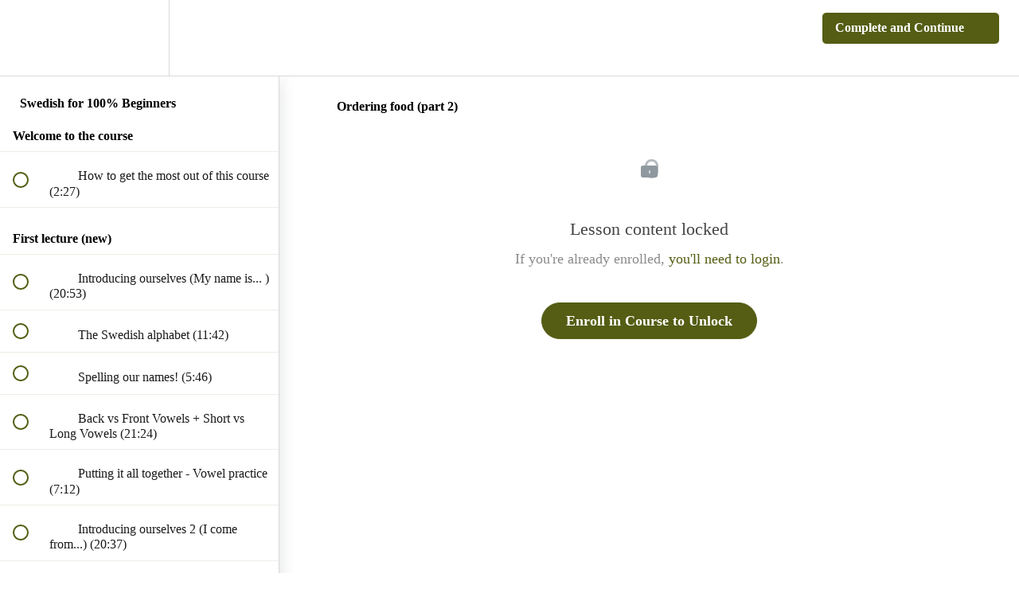

--- FILE ---
content_type: application/javascript; charset=UTF-8
request_url: https://elansutbildning.teachable.com/cdn-cgi/challenge-platform/h/b/scripts/jsd/13c98df4ef2d/main.js?
body_size: 4331
content:
window._cf_chl_opt={VnHPF6:'b'};~function(O2,E,W,k,o,g,b,h){O2=X,function(v,D,OF,O1,Z,e){for(OF={v:468,D:528,Z:484,e:546,M:483,N:540,c:470,P:531,a:552},O1=X,Z=v();!![];)try{if(e=-parseInt(O1(OF.v))/1+-parseInt(O1(OF.D))/2*(parseInt(O1(OF.Z))/3)+parseInt(O1(OF.e))/4+-parseInt(O1(OF.M))/5*(-parseInt(O1(OF.N))/6)+-parseInt(O1(OF.c))/7+-parseInt(O1(OF.P))/8+parseInt(O1(OF.a))/9,D===e)break;else Z.push(Z.shift())}catch(M){Z.push(Z.shift())}}(O,305579),E=this||self,W=E[O2(510)],k=function(Oq,Oj,Ou,Ol,Os,OB,O3,Z,e,M){return Oq={v:471,D:496},Oj={v:558,D:529,Z:558,e:557,M:524},Ou={v:516},Ol={v:461},Os={v:516,D:524,Z:539,e:515,M:541,N:539,c:515,P:541,a:539,d:541,K:461,I:529,z:558,A:529,C:558,U:539,S:515,Q:541,Y:461,R:461,L:529,m:557},OB={v:492,D:524},O3=O2,Z=String[O3(Oq.v)],e={'h':function(N){return null==N?'':e.g(N,6,function(c,O4){return O4=X,O4(OB.v)[O4(OB.D)](c)})},'g':function(N,P,K,O5,I,z,A,C,U,S,Q,Y,R,L,x,y,J,O0){if(O5=O3,N==null)return'';for(z={},A={},C='',U=2,S=3,Q=2,Y=[],R=0,L=0,x=0;x<N[O5(Os.v)];x+=1)if(y=N[O5(Os.D)](x),Object[O5(Os.Z)][O5(Os.e)][O5(Os.M)](z,y)||(z[y]=S++,A[y]=!0),J=C+y,Object[O5(Os.N)][O5(Os.c)][O5(Os.P)](z,J))C=J;else{if(Object[O5(Os.a)][O5(Os.c)][O5(Os.d)](A,C)){if(256>C[O5(Os.K)](0)){for(I=0;I<Q;R<<=1,L==P-1?(L=0,Y[O5(Os.I)](K(R)),R=0):L++,I++);for(O0=C[O5(Os.K)](0),I=0;8>I;R=1&O0|R<<1,L==P-1?(L=0,Y[O5(Os.I)](K(R)),R=0):L++,O0>>=1,I++);}else{for(O0=1,I=0;I<Q;R=O0|R<<1.88,P-1==L?(L=0,Y[O5(Os.I)](K(R)),R=0):L++,O0=0,I++);for(O0=C[O5(Os.K)](0),I=0;16>I;R=R<<1.31|O0&1.79,P-1==L?(L=0,Y[O5(Os.I)](K(R)),R=0):L++,O0>>=1,I++);}U--,0==U&&(U=Math[O5(Os.z)](2,Q),Q++),delete A[C]}else for(O0=z[C],I=0;I<Q;R=R<<1.41|O0&1,P-1==L?(L=0,Y[O5(Os.A)](K(R)),R=0):L++,O0>>=1,I++);C=(U--,U==0&&(U=Math[O5(Os.C)](2,Q),Q++),z[J]=S++,String(y))}if(''!==C){if(Object[O5(Os.U)][O5(Os.S)][O5(Os.Q)](A,C)){if(256>C[O5(Os.Y)](0)){for(I=0;I<Q;R<<=1,L==P-1?(L=0,Y[O5(Os.A)](K(R)),R=0):L++,I++);for(O0=C[O5(Os.Y)](0),I=0;8>I;R=1&O0|R<<1,L==P-1?(L=0,Y[O5(Os.A)](K(R)),R=0):L++,O0>>=1,I++);}else{for(O0=1,I=0;I<Q;R=O0|R<<1.76,P-1==L?(L=0,Y[O5(Os.A)](K(R)),R=0):L++,O0=0,I++);for(O0=C[O5(Os.R)](0),I=0;16>I;R=R<<1|1.43&O0,P-1==L?(L=0,Y[O5(Os.A)](K(R)),R=0):L++,O0>>=1,I++);}U--,U==0&&(U=Math[O5(Os.z)](2,Q),Q++),delete A[C]}else for(O0=z[C],I=0;I<Q;R=O0&1|R<<1.06,L==P-1?(L=0,Y[O5(Os.A)](K(R)),R=0):L++,O0>>=1,I++);U--,U==0&&Q++}for(O0=2,I=0;I<Q;R=1&O0|R<<1.53,L==P-1?(L=0,Y[O5(Os.L)](K(R)),R=0):L++,O0>>=1,I++);for(;;)if(R<<=1,P-1==L){Y[O5(Os.I)](K(R));break}else L++;return Y[O5(Os.m)]('')},'j':function(N,O6){return O6=O3,N==null?'':''==N?null:e.i(N[O6(Ou.v)],32768,function(c,O7){return O7=O6,N[O7(Ol.v)](c)})},'i':function(N,P,K,O8,I,z,A,C,U,S,Q,Y,R,L,x,y,O0,J){for(O8=O3,I=[],z=4,A=4,C=3,U=[],Y=K(0),R=P,L=1,S=0;3>S;I[S]=S,S+=1);for(x=0,y=Math[O8(Oj.v)](2,2),Q=1;Q!=y;J=Y&R,R>>=1,R==0&&(R=P,Y=K(L++)),x|=Q*(0<J?1:0),Q<<=1);switch(x){case 0:for(x=0,y=Math[O8(Oj.v)](2,8),Q=1;Q!=y;J=Y&R,R>>=1,0==R&&(R=P,Y=K(L++)),x|=(0<J?1:0)*Q,Q<<=1);O0=Z(x);break;case 1:for(x=0,y=Math[O8(Oj.v)](2,16),Q=1;Q!=y;J=Y&R,R>>=1,0==R&&(R=P,Y=K(L++)),x|=(0<J?1:0)*Q,Q<<=1);O0=Z(x);break;case 2:return''}for(S=I[3]=O0,U[O8(Oj.D)](O0);;){if(L>N)return'';for(x=0,y=Math[O8(Oj.v)](2,C),Q=1;y!=Q;J=Y&R,R>>=1,R==0&&(R=P,Y=K(L++)),x|=(0<J?1:0)*Q,Q<<=1);switch(O0=x){case 0:for(x=0,y=Math[O8(Oj.v)](2,8),Q=1;y!=Q;J=R&Y,R>>=1,0==R&&(R=P,Y=K(L++)),x|=(0<J?1:0)*Q,Q<<=1);I[A++]=Z(x),O0=A-1,z--;break;case 1:for(x=0,y=Math[O8(Oj.Z)](2,16),Q=1;y!=Q;J=Y&R,R>>=1,0==R&&(R=P,Y=K(L++)),x|=(0<J?1:0)*Q,Q<<=1);I[A++]=Z(x),O0=A-1,z--;break;case 2:return U[O8(Oj.e)]('')}if(0==z&&(z=Math[O8(Oj.v)](2,C),C++),I[O0])O0=I[O0];else if(A===O0)O0=S+S[O8(Oj.M)](0);else return null;U[O8(Oj.D)](O0),I[A++]=S+O0[O8(Oj.M)](0),z--,S=O0,z==0&&(z=Math[O8(Oj.v)](2,C),C++)}}},M={},M[O3(Oq.D)]=e.h,M}(),o={},o[O2(535)]='o',o[O2(551)]='s',o[O2(499)]='u',o[O2(477)]='z',o[O2(533)]='n',o[O2(520)]='I',o[O2(513)]='b',g=o,E[O2(451)]=function(D,Z,M,N,OP,Oc,ON,OD,K,I,z,A,C,U){if(OP={v:525,D:521,Z:523,e:507,M:543,N:443,c:507,P:543,a:442,d:503,K:516,I:464,z:489},Oc={v:534,D:516,Z:475},ON={v:539,D:515,Z:541,e:529},OD=O2,Z===null||void 0===Z)return N;for(K=G(Z),D[OD(OP.v)][OD(OP.D)]&&(K=K[OD(OP.Z)](D[OD(OP.v)][OD(OP.D)](Z))),K=D[OD(OP.e)][OD(OP.M)]&&D[OD(OP.N)]?D[OD(OP.c)][OD(OP.P)](new D[(OD(OP.N))](K)):function(S,On,Q){for(On=OD,S[On(Oc.v)](),Q=0;Q<S[On(Oc.D)];S[Q+1]===S[Q]?S[On(Oc.Z)](Q+1,1):Q+=1);return S}(K),I='nAsAaAb'.split('A'),I=I[OD(OP.a)][OD(OP.d)](I),z=0;z<K[OD(OP.K)];A=K[z],C=H(D,Z,A),I(C)?(U=C==='s'&&!D[OD(OP.I)](Z[A]),OD(OP.z)===M+A?P(M+A,C):U||P(M+A,Z[A])):P(M+A,C),z++);return N;function P(S,Q,Ov){Ov=X,Object[Ov(ON.v)][Ov(ON.D)][Ov(ON.Z)](N,Q)||(N[Q]=[]),N[Q][Ov(ON.e)](S)}},b=O2(501)[O2(467)](';'),h=b[O2(442)][O2(503)](b),E[O2(549)]=function(v,D,Od,OZ,Z,M,N,P){for(Od={v:532,D:516,Z:516,e:508,M:529,N:480},OZ=O2,Z=Object[OZ(Od.v)](D),M=0;M<Z[OZ(Od.D)];M++)if(N=Z[M],N==='f'&&(N='N'),v[N]){for(P=0;P<D[Z[M]][OZ(Od.Z)];-1===v[N][OZ(Od.e)](D[Z[M]][P])&&(h(D[Z[M]][P])||v[N][OZ(Od.M)]('o.'+D[Z[M]][P])),P++);}else v[N]=D[Z[M]][OZ(Od.N)](function(K){return'o.'+K})},j();function j(Ox,Om,OR,OH,v,D,Z,e,M){if(Ox={v:545,D:504,Z:556,e:526,M:455,N:511,c:460,P:460},Om={v:556,D:526,Z:460},OR={v:487},OH=O2,v=E[OH(Ox.v)],!v)return;if(!i())return;(D=![],Z=v[OH(Ox.D)]===!![],e=function(OG,N){if(OG=OH,!D){if(D=!![],!i())return;N=F(),s(N.r,function(c){V(v,c)}),N.e&&l(OG(OR.v),N.e)}},W[OH(Ox.Z)]!==OH(Ox.e))?e():E[OH(Ox.M)]?W[OH(Ox.M)](OH(Ox.N),e):(M=W[OH(Ox.c)]||function(){},W[OH(Ox.P)]=function(Ob){Ob=OH,M(),W[Ob(Om.v)]!==Ob(Om.D)&&(W[Ob(Om.Z)]=M,e())})}function l(M,N,OY,OT,c,P,a,d,K,I,z,A){if(OY={v:452,D:449,Z:545,e:498,M:502,N:548,c:512,P:555,a:463,d:530,K:518,I:505,z:474,A:486,C:476,U:544,S:494,Q:519,Y:502,R:456,L:445,m:502,x:490,y:481,f:444,J:538,O0:448,Op:466,OR:496},OT=O2,!B(.01))return![];P=(c={},c[OT(OY.v)]=M,c[OT(OY.D)]=N,c);try{a=E[OT(OY.Z)],d=OT(OY.e)+E[OT(OY.M)][OT(OY.N)]+OT(OY.c)+a.r+OT(OY.P),K=new E[(OT(OY.a))](),K[OT(OY.d)](OT(OY.K),d),K[OT(OY.I)]=2500,K[OT(OY.z)]=function(){},I={},I[OT(OY.A)]=E[OT(OY.M)][OT(OY.C)],I[OT(OY.U)]=E[OT(OY.M)][OT(OY.S)],I[OT(OY.Q)]=E[OT(OY.Y)][OT(OY.R)],I[OT(OY.L)]=E[OT(OY.m)][OT(OY.x)],z=I,A={},A[OT(OY.y)]=P,A[OT(OY.f)]=z,A[OT(OY.J)]=OT(OY.O0),K[OT(OY.Op)](k[OT(OY.OR)](A))}catch(C){}}function B(v,OI,OW){return OI={v:550},OW=O2,Math[OW(OI.v)]()<v}function H(v,D,Z,OM,OO,e){OO=(OM={v:506,D:507,Z:454,e:507,M:459},O2);try{return D[Z][OO(OM.v)](function(){}),'p'}catch(M){}try{if(null==D[Z])return void 0===D[Z]?'u':'x'}catch(N){return'i'}return v[OO(OM.D)][OO(OM.Z)](D[Z])?'a':D[Z]===v[OO(OM.e)]?'p5':!0===D[Z]?'T':!1===D[Z]?'F':(e=typeof D[Z],OO(OM.M)==e?T(v,D[Z])?'N':'f':g[e]||'?')}function F(OK,OE,Z,M,N,c,P){OE=(OK={v:536,D:517,Z:542,e:482,M:447,N:479,c:537,P:509,a:491,d:458,K:446,I:527},O2);try{return Z=W[OE(OK.v)](OE(OK.D)),Z[OE(OK.Z)]=OE(OK.e),Z[OE(OK.M)]='-1',W[OE(OK.N)][OE(OK.c)](Z),M=Z[OE(OK.P)],N={},N=BAnB4(M,M,'',N),N=BAnB4(M,M[OE(OK.a)]||M[OE(OK.d)],'n.',N),N=BAnB4(M,Z[OE(OK.K)],'d.',N),W[OE(OK.N)][OE(OK.I)](Z),c={},c.r=N,c.e=null,c}catch(a){return P={},P.r={},P.e=a,P}}function V(Z,e,Oy,Oh,M,N,c){if(Oy={v:553,D:504,Z:497,e:538,M:450,N:514,c:453,P:522,a:450,d:514,K:449,I:465,z:522},Oh=O2,M=Oh(Oy.v),!Z[Oh(Oy.D)])return;e===Oh(Oy.Z)?(N={},N[Oh(Oy.e)]=M,N[Oh(Oy.M)]=Z.r,N[Oh(Oy.N)]=Oh(Oy.Z),E[Oh(Oy.c)][Oh(Oy.P)](N,'*')):(c={},c[Oh(Oy.e)]=M,c[Oh(Oy.a)]=Z.r,c[Oh(Oy.d)]=Oh(Oy.K),c[Oh(Oy.I)]=e,E[Oh(Oy.c)][Oh(Oy.z)](c,'*'))}function O(Of){return Of='POST,chlApiRumWidgetAgeMs,bigint,getOwnPropertyNames,postMessage,concat,charAt,Object,loading,removeChild,17832bbZqWn,push,open,3347776eKEUYO,keys,number,sort,object,createElement,appendChild,source,prototype,978VlaoSA,call,style,from,chlApiUrl,__CF$cv$params,1313444EHTjky,floor,VnHPF6,Jxahl3,random,string,5716899BsJoeh,cloudflare-invisible,onload,/invisible/jsd,readyState,join,pow,includes,Set,chctx,chlApiClientVersion,contentDocument,tabIndex,jsd,error,sid,BAnB4,msg,parent,isArray,addEventListener,BHcSU3,now,navigator,function,onreadystatechange,charCodeAt,Function,XMLHttpRequest,isNaN,detail,send,split,84868AQMITm,stringify,2917201sqZHua,fromCharCode,/jsd/oneshot/13c98df4ef2d/0.3110097088282736:1763849483:dQwVvWr6Hpndl65mJlLyktoew0ry1RuwOo7rhIyTwWo/,[native code],ontimeout,splice,wfJU3,symbol,onerror,body,map,errorInfoObject,display: none,14330HDWczS,69dItRku,xhr-error,chlApiSitekey,error on cf_chl_props,http-code:,d.cookie,mAxV0,clientInformation,o4zrbACZHDqYESOlIFJfd-pc+TK1URa5Givseuwjmx9nkP0B73g8X6QVWy2Mht$LN,toString,NUDr6,status,bzutEhW,success,/cdn-cgi/challenge-platform/h/,undefined,getPrototypeOf,_cf_chl_opt;WVJdi2;tGfE6;eHFr4;rZpcH7;DMab5;uBWD2;TZOO6;NFIEc5;SBead5;rNss8;ssnu4;WlNXb1;QNPd6;BAnB4;Jxahl3;fLDZ5;fAvt5,_cf_chl_opt,bind,api,timeout,catch,Array,indexOf,contentWindow,document,DOMContentLoaded,/b/ov1/0.3110097088282736:1763849483:dQwVvWr6Hpndl65mJlLyktoew0ry1RuwOo7rhIyTwWo/,boolean,event,hasOwnProperty,length,iframe'.split(','),O=function(){return Of},O()}function s(v,D,OS,OU,OC,OA,Oo,Z,e){OS={v:545,D:463,Z:530,e:518,M:498,N:502,c:548,P:472,a:504,d:505,K:474,I:554,z:478,A:466,C:496,U:469},OU={v:485},OC={v:495,D:497,Z:488,e:495},OA={v:505},Oo=O2,Z=E[Oo(OS.v)],e=new E[(Oo(OS.D))](),e[Oo(OS.Z)](Oo(OS.e),Oo(OS.M)+E[Oo(OS.N)][Oo(OS.c)]+Oo(OS.P)+Z.r),Z[Oo(OS.a)]&&(e[Oo(OS.d)]=5e3,e[Oo(OS.K)]=function(Og){Og=Oo,D(Og(OA.v))}),e[Oo(OS.I)]=function(Ow){Ow=Oo,e[Ow(OC.v)]>=200&&e[Ow(OC.v)]<300?D(Ow(OC.D)):D(Ow(OC.Z)+e[Ow(OC.e)])},e[Oo(OS.z)]=function(Ot){Ot=Oo,D(Ot(OU.v))},e[Oo(OS.A)](k[Oo(OS.C)](JSON[Oo(OS.U)](v)))}function G(v,Or,OX,D){for(Or={v:523,D:532,Z:500},OX=O2,D=[];null!==v;D=D[OX(Or.v)](Object[OX(Or.D)](v)),v=Object[OX(Or.Z)](v));return D}function i(Oz,Ok,v,D,Z,e){return Oz={v:545,D:547,Z:457},Ok=O2,v=E[Ok(Oz.v)],D=3600,Z=Math[Ok(Oz.D)](+atob(v.t)),e=Math[Ok(Oz.D)](Date[Ok(Oz.Z)]()/1e3),e-Z>D?![]:!![]}function T(v,D,OV,O9){return OV={v:462,D:462,Z:539,e:493,M:541,N:508,c:473},O9=O2,D instanceof v[O9(OV.v)]&&0<v[O9(OV.D)][O9(OV.Z)][O9(OV.e)][O9(OV.M)](D)[O9(OV.N)](O9(OV.c))}function X(v,D,n){return n=O(),X=function(Z,E,W){return Z=Z-442,W=n[Z],W},X(v,D)}}()